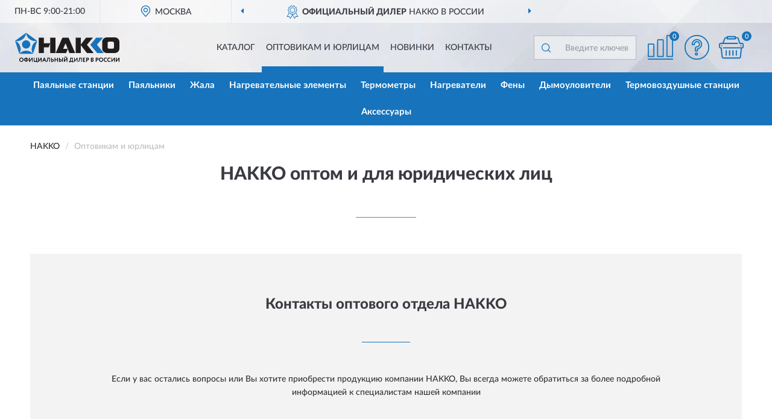

--- FILE ---
content_type: text/html; charset=utf-8
request_url: https://hakkorussia.ru/contacts-opt
body_size: 6237
content:
<!DOCTYPE html>
<html dir="ltr" lang="ru">
<head>
<meta charset="UTF-8" />
<meta name="viewport" content="width=device-width, initial-scale=1, shrink-to-fit=no" />
<base href="https://hakkorussia.ru/" />
<link rel="preload" href="catalog/view/fonts/Lato-Medium.woff2" as="font" type="font/woff2" crossorigin="anonymous" />
<link rel="preload" href="catalog/view/fonts/Lato-Heavy.woff2" as="font" type="font/woff2" crossorigin="anonymous" />
<link rel="preload" href="catalog/view/fonts/Lato-Bold.woff2" as="font" type="font/woff2" crossorigin="anonymous" />
<link rel="preload" href="catalog/view/fonts/font-awesome/fonts/fontawesome-webfont.woff2" as="font" type="font/woff2" crossorigin="anonymous" />
<link rel="preload" href="catalog/view/javascript/jquery/jquery.min.js" as="script" type="text/javascript" />
<link rel="preload" href="catalog/view/theme/coloring/assets/bootstrap/css/bootstrap.min.css" as="style" type="text/css" />
<link rel="preload" href="catalog/view/theme/coloring/stylesheet/style.css?ver=68" as="style" type="text/css" />
<title>HAKKO оптом - Официальный сайт HAKKO. Купить с доставкой по России.</title>
<meta name="description" content="Купить ✅ HAKKO (HAKKO) оптом ❤️ по низкой цене можно на ❗ Официальном Сайте HAKKO с доставкой ✈️ по всей России." /><meta name="yandex-verification" content="93a23f7a076a1444" /><meta http-equiv="X-UA-Compatible" content="IE=edge">
<link rel="apple-touch-icon" sizes="76x76" href="favicon-76x76.png" />
<link rel="apple-touch-icon" sizes="192x192" href="favicon-192x192.png" />
<link rel="icon" type="image/png" sizes="192x192" href="favicon-192x192.png" />
<meta name="msapplication-config" content="browserconfig.xml" />
<meta name="theme-color" content="#FFFFFF" />
<link href="https://hakkorussia.ru/contacts-opt" rel="canonical" />
<script src="catalog/view/javascript/jquery/jquery.min.js"></script>
<link href="catalog/view/theme/coloring/assets/bootstrap/css/bootstrap.min.css" rel="stylesheet" type="text/css" />
<link href="catalog/view/theme/coloring/stylesheet/style.css?ver=68" rel="stylesheet" type="text/css" />
<link href="catalog/view/theme/coloring/stylesheet/contacto.css?ver=68" type="text/css" rel="stylesheet" media="screen" />
</head>
<body class="information-contacto">
<header class="nobg">
		<div class="top-menu-bgr-box msk">
		<div class="container">
			<div class="row">
				<div class="working_time col-xs-6 col-sm-3 col-md-3 col-lg-2 text-center">
					<div class="rezim">ПН-ВС 9:00-21:00</div>
				</div>
				<div class="current-city-holder col-xs-6 col-sm-3 col-md-3 col-lg-2 text-center">
					<button type="button" class="btn btn-link current-city"><i></i><span>Москва</span></button>
					<div class="check-city-block">
						<p class="title">Ваш город - <span>Москва</span></p>
						<div class="check-city-button-holder">
							<button class="btn yes-button">Да</button>
							<button class="btn no-button" data-toggle="modal" data-target="#userCity">Выбрать другой город</button>
						</div>
						<p class="check-city-notification">От выбраного города зависят сроки доставки</p>
					</div>	
				</div>
				<div class="top-advantage col-xs-12 text-center msk">
					<div class="advantage" id="advantage_carousel">
						<div class="advantage-block"><span><b>Официальный дилер</b> HAKKO в России</span></div>
						<div class="advantage-block"><span><b>Доставим</b> по всей России</span></div>						<div class="advantage-block"><span><b>Полный</b> ассортимент бренда</span></div>					</div>
				</div>
							</div>
		</div>
	</div>
			<div class="header-bgr-box nobg">
		<div class="container">
									<div class="row">
				<div class="logo-block col-md-3 col-sm-12 col-xs-12">
					<div id="logo">
					  					  							<a href="https://hakkorussia.ru/"><img src="/image/catalog/logo.svg" width="173" height="50" title="HakkoRussia.ru" alt="HakkoRussia.ru" class="img-responsive" /></a>
											  					</div>
				</div>
				<div class="catalog-block col-md-5 col-xs-12 text-center">
					<div class="catalog-line text-center">
						<div class="catalog-item text-center">
							<a role="button" onclick="getcatalog();" class="catalog-url">Каталог</a>
						</div>
						<div class="catalog-item text-center">
							<a role="button" class="opt-url">Оптовикам и юрлицам</a>						</div>
						<div class="catalog-item text-center">
													<a href="https://hakkorussia.ru/novinki" class="novinki-url">Новинки</a>												</div>
						<div class="catalog-item text-center">
							<a href="https://hakkorussia.ru/contacts" class="contacts-url">Контакты</a>						</div>
					</div>
				</div>
				<div class="cart-block col-md-2 col-sm-4 col-xs-5 text-center">
					<div class="row">
						<div class="cart-item compare-icon col-xs-4">
							<a rel="nofollow" href="https://hakkorussia.ru/compare-products/" class="mcompare"><span id="mcompare-total" class="compare-qty">0</span></a>
						</div>
						<div class="cart-item help-icon col-xs-4">
							<a role="button" class="mhelp dropdown-toggle" data-toggle="dropdown"><span style="font-size:0">Справка</span></a>
							<ul class="help-icon-menu dropdown-menu">
								<li><a href="https://hakkorussia.ru/dostavka"><i class="fa fa-circle"></i> Доставка</a></li>
								<li><a href="https://hakkorussia.ru/oplata"><i class="fa fa-circle"></i> Оплата</a></li>
								<li><a href="https://hakkorussia.ru/vozvrat"><i class="fa fa-circle"></i> Возврат</a></li>
							</ul>
						</div>
						<div class="cart-item cart-icon col-xs-4">
							<a rel="nofollow" href="/simplecheckout/" class="mcart"><span id="mcart-total" class="cart-qty">0</span></a>
						</div>
					</div>
				</div>
				<div class="search-block col-md-2 col-sm-8 col-xs-7"><div id="search" class="input-group">
	<span class="input-group-btn"><button type="button" class="btn" id="search-button"><span style="display:block;font-size:0">Поиск</span></button></span>
	<input type="text" name="search" value="" placeholder="Введите ключевое слово" class="form-control" />
</div></div>
			</div>
					</div>
	</div>
			<div class="menu-top-box">
		<div class="container">
			<div id="menu-list-top">
											<div class="menu-item">
					<a href="https://hakkorussia.ru/pajalnye-stantsii/">Паяльные станции</a>				</div>
								<div class="menu-item">
					<a href="https://hakkorussia.ru/pajalniki/">Паяльники</a>				</div>
								<div class="menu-item">
					<a href="https://hakkorussia.ru/zhala/">Жала</a>				</div>
								<div class="menu-item">
					<a href="https://hakkorussia.ru/nagrevatelnye-elementy/">Нагревательные элементы</a>				</div>
								<div class="menu-item">
					<a href="https://hakkorussia.ru/termometry/">Термометры</a>				</div>
								<div class="menu-item">
					<a href="https://hakkorussia.ru/nagrevateli/">Нагреватели</a>				</div>
								<div class="menu-item">
					<a href="https://hakkorussia.ru/feny/">Фены</a>				</div>
								<div class="menu-item">
					<a href="https://hakkorussia.ru/dymouloviteli/">Дымоуловители</a>				</div>
								<div class="menu-item">
					<a href="https://hakkorussia.ru/termovozdushnye-stantsii/">Термовоздушные станции</a>				</div>
								<div class="menu-item">
					<a href="https://hakkorussia.ru/aksessuary/">Аксессуары</a>				</div>
										</div>
					</div>
    </div>
	</header>
<div class="hidden" id="mapdata" data-lat="55.76" data-lon="37.64"></div>
<div class="hidden" id="mapcity" data-text="Москва" data-kladr="7700000000000" data-zip="115172" data-fias="0c5b2444-70a0-4932-980c-b4dc0d3f02b5"></div>
<div class="hidden" id="userip" data-text="18.218.163.34" data-recook="0"></div>
<div class="content-top-box"></div>
<div class="container information-page contacto-page">
  <div class="row">
	<div class="breadcrumb-line col-sm-12">
		<ul class="breadcrumb" itemscope="" itemtype="http://schema.org/BreadcrumbList">
											<li itemscope="" itemprop="itemListElement" itemtype="http://schema.org/ListItem"><a itemprop="item" href="https://hakkorussia.ru/"><span itemprop="name">HAKKO</span></a><meta itemprop="position" content="1" /></li>
														<li itemscope="" itemprop="itemListElement" itemtype="http://schema.org/ListItem" class="active"><span itemprop="name">Оптовикам и юрлицам</span><link itemprop="item" href="https://hakkorussia.ru/contacts-opt" /><meta itemprop="position" content="2" /></li>
							</ul>
	</div>
		                    <div id="content" class="col-sm-12 opt-form">
		<h1>HAKKO оптом и для юридических лиц</h1>
		<div class="row">
					<div class="well-contacto col-sm-12 text-center">
				<div class="well">
					<h3>Контакты оптового отдела HAKKO</h3>
					<div class="text">Если у вас остались вопросы или Вы хотите приобрести продукцию компании HAKKO, Вы всегда можете обратиться за более подробной информацией к специалистам нашей компании</div>
									</div>
			</div>
		
			<div class="form-contacto col-sm-12">
				<h3>Обратная связь</h3>
				<div class="form-send col-sm-12">
					<div id="send-form">
						<div class="row">
							<div class="col-md-4 col-sm-12">
							  <div class="form-group">
								<input type="text" name="telephone" value="" placeholder="Телефон:" class="form-control" />
							  </div>
							</div>
							<div class="col-md-4 col-sm-12">
							  <div class="form-group">
								<input type="text" name="email" value="" placeholder="Почта:" class="form-control" />
							  </div>
							</div>
							<div class="col-md-4 col-sm-12">
							  <div class="form-group">
								<input type="text" name="name" value="" placeholder="Имя:" class="form-control" />
							  </div>
							</div>
							<div class="col-sm-12">
							  <div class="form-group">
								<textarea name="comment" rows="4" placeholder="Комментарий:" class="form-control"></textarea>
							  </div>
							</div>
														<div class="col-sm-12 upload-block">
							  <div class="form-group">
								<input type="file" style="display:none;" multiple="multiple" id="input_upload" />
								<a id="button_fclear" class="btn btn-sm"><i class="fa fa-trash-o"></i> <span>Удалить файлы</span></a>
								<a id="button_select" class="btn btn-sm"><i class="fa fa-paperclip"></i> <span class="entry-files">Прикрепить файл к сообщению</span><span class="dop-files" style="display:none;">Добавить файл</span></a>
								<div id="info_files"></div>
								<div id="status_upload"></div>
							  </div>
							</div>
														<div class="col-sm-12">
								<div class="buttons text-center">
									<a onclick="sendmail();" class="btn btn-primary" role="button">Отправить</a>
								</div>
							</div>
						</div>
					</div>
				</div>
			</div>
			
			<div class="bottom-well col-sm-12 text-center">
				<div class="well">
					<h2>HAKKO оптом можно купить в Москве и с доставкой по всей России</h2>
				</div>
			</div>
		</div>
	</div>
	  </div>
</div>
<div class="content-bottom-box"></div>
<style>
@media (min-width:992px) and (max-width:1199px) {.pull-right-md{float:right !important;}}
@media (min-width:1200px){.pull-right-lg{float:right !important;}}
@media (max-width:379px){.well-contacto .well{padding:40px 30px 30px 30px;}.well-contacts {padding-left:0;padding-right:0;}}
@media (max-width:329px){.well-contacto .well{padding:40px 20px 30px 20px;}}
</style>
<script>
$('#content a.callme').on('click', function() {
	$('#callme_modal .modal-content').load('index.php?route=module/callme/open', function() {$('#callme_modal').modal('show');});
});

$('#button_fclear').on('click', function() {
	var fdata = $('#send-form :input');
	$.ajax({
		url: 'index.php?route=information/contacto/delfiles',
		type: 'post',
		data: fdata,
		dataType: 'json',
		beforeSend: function() {
			$('#button_fclear').hide();
		},
		success: function(json) {
			if (json['success']) {
				$('#input_upload, #info_files, #status_upload').empty().hide();
				$('#button_select .dop-files').css('display', 'none');
				$('#button_select .entry-files').css('display', 'inline');
				$('#button_select').css('display', 'inline-block');
			}
		}
	});
});

$('#info_files').delegate('.updel', 'click', function() {
	var delem = $(this);
	var dblock = delem.parent();
	var dcode = delem.parent().find('input[name^=attachments]').attr('value');
	$.ajax({
		url: 'index.php?route=information/contacto/delfile&code='+ dcode,
		type: 'get',
		dataType: 'json',
		success: function(json) {
			if (json['success']) {
				dblock.hide(function() {
					dblock.remove();
					if (!$('#info_files .item-upload').length) {
						$('#button_fclear').click();
					}
				});
			}
		}
	});
});

$('#button_select').on('click', function() {
	$('#input_upload').click();
});
 
$('#input_upload').on('change', function(event){
    var files = this.files;
    event.stopPropagation();
    event.preventDefault();
 
    var data = new FormData();
    $.each(files, function(key, value){
		data.append(key, value);
    });

	var tfiles = $('#info_files input[name^=\'attachments\']').length;
	
    $.ajax({
        url: 'index.php?route=information/contacto/uploadattach&tfiles='+ tfiles,
        type: 'post',
        data: data,
        cache: false,
        dataType: 'json',
		responseType: 'json',
        processData: false,
        contentType: false,
		beforeSend: function() {
			$('#button_select').hide();
			$('#status_upload').empty();
			$('#button_select').after('<img src="/catalog/view/theme/coloring/image/loading.gif" alt="" class="loading" style="padding-right: 5px;" />');
		},
        success: function(json){
			$('#input_upload').empty();
			$('.loading').remove();
	
			if (json['files_path']) {
				var ghtml = '';
				var bhtml = '<div class="bad-upload">';
				
				$.each(json['files_path'], function(index, value){
					if (value.error) {
						bhtml += '<div class="item-bupload"><span class="text-warning">'+ value.filename +' ('+ value.error +')</span></div>';
					} else {
						ghtml += '<div class="item-upload"><div class="cicon-upload cicon-'+ value.icon +'"></div><div class="text-success">'+ value.filename +'</div><input type="hidden" name="attachments[]" value="'+ value.code +'" /><div class="updel" title="Удалить"><i class="fa fa-times-circle"></i></div></div>';
					}
				});
				bhtml += '</div>';
				
				$('#info_files').append(ghtml).append(bhtml).fadeIn('slow');
			}
			if (json['success']) {
				//$('#status_upload').append('<div class="text-success">' + json['success'] + '</div>');
				//$('#status_upload').fadeIn('slow');
			}
			if (json['error']) {
				$('#status_upload').append('<div class="text-warning">' + json['error'] + '</div>');
				$('#status_upload').fadeIn('slow');
			}
			$('#button_fclear').css('display', 'inline-block');
	
			if ($('#info_files input[name^=\'attachments\']').length < 10) {
				$('#button_select .dop-files').css('display', 'inline');
				$('#button_select .entry-files').css('display', 'none');
				$('#button_select').css('display', 'inline-block');
			}
        },
        error: function(xhr, ajaxOptions, thrownError) {
			$('#input_upload').empty();
			$('.loading').remove();
			$('#button_select').css('display', 'inline-block');
			console.log(thrownError + "\r\n" + xhr.statusText + "\r\n" + xhr.responseText);
        }
    });
});

function sendmail() {
	var cdata = $('#send-form :input');
	$.ajax({
		url: 'index.php?route=information/contacto/sendmail',
		type: 'post',
		data: cdata,
		dataType: 'json',
		beforeSend: function() {
			$('#send-form .alert').remove();
			$('#send-form .text-danger').remove();
			$('#send-form a.btn-primary').fadeOut();
		},
		success: function(json) {
			if (json['error']) {
				$('#send-form a.btn-primary').fadeIn();
				
				if (json['error']['name']) {
					$('#send-form input[name=\'name\']').after('<div class="text-danger">' + json['error']['name'] + '</div>');
				}
				if (json['error']['telephone']) {
					$('#send-form input[name=\'telephone\']').after('<div class="text-danger">' + json['error']['telephone'] + '</div>');
				}
				if (json['error']['email']) {
					$('#send-form input[name=\'email\']').after('<div class="text-danger">' + json['error']['email'] + '</div>');
				}
				if (json['error']['comment']) {
					$('#send-form textarea[name=\'comment\']').after('<div class="text-danger">' + json['error']['comment'] + '</div>');
				}
				if (json['error']['captcha']) {
					$('#send-form .form-recaptcha').append('<div class="text-danger">' + json['error']['captcha'] + '</div>');
				}
				if (json['error']['ip']) {
					$('#send-form a.btn-primary').hide();
					$('#send-form .buttons').append('<div class="alert alert-danger" role="alert" style="display: none;">' + json['error']['ip'] + '</div>');
					$('#send-form .buttons .alert-danger').fadeIn('slow');
				}
			}
			
			if (json['success']) {
				$('#send-form .buttons').append('<div class="alert alert-success" role="alert" style="display: none;">' + json['success'] + '</div>');
				$('#send-form .buttons .alert-success').fadeIn('slow');
				$('#send-form :input').css('opacity','0.5').attr('readonly', 'readonly');
				$('#send-form .upload-block').css('opacity','0.5');
				$('#button_fclear, #button_select, #status_upload').hide();
			}
		}
	});
}	
</script>
<footer>
<!--noindex-->
	<div class="subscribe-footer nobg">
		<div class="container sub-container">
			<div class="fsubscribe-form">
				<div class="label-title">ПОДПИСКА<wbr> HAKKO</div>
				<div class="label-text">Подпишись, чтобы получать информацию о эксклюзивных предложениях,<br class="visible-sm visible-xs"> поступлениях, событиях и многом другом</div>
				<div class="form-block">
					<form class="form-inline">
					  <div class="form-group">
						<input type="email" id="subemail" name="email" value="" placeholder="Электронная почта" class="form-control" />
						<label style="font-size:0" for="subemail">Электронная почта</label>
					  </div>
					  <a class="btn btn-primary btn-lg btn-subaction" role="button">ПОДПИСАТЬСЯ</a>
					</form>
				</div>
				<div class="form-text">Подписываясь, Вы соглашаетесь с <a href="https://hakkorussia.ru/politika-konfidentsialnosti">Политикой Конфиденциальности</a> <br class="visible-sm visible-xs">и <a href="https://hakkorussia.ru/terms-customer">Условиями пользования</a> HAKKO</div>
			</div>
		</div>
	</div>
<!--/noindex-->
	<div class="footer-container">
		<div class="container">
			<div class="row">
				<div class="footer-blocks col-md-12 col-xs-12">
					<div class="row">
						<div class="footer-blockl col-md-3 col-sm-6 col-xs-6">
							<div class="footer-logo"><img src="/image/catalog/logo.svg" class="img-responsive" width="173" height="50" alt="logo" /></div>														<div class="footer-rejim">ПН-ВС 9:00-21:00</div>
						</div>
						<div class="footer-block col-md-3 col-sm-6 col-xs-6">
							<div class="h5"><span>Информация</span></div>
							<ul class="list-unstyled">
								<li><i class="fa fa-circle"></i><a href="https://hakkorussia.ru/dostavka">Доставка</a></li>
								<li><i class="fa fa-circle"></i><a href="https://hakkorussia.ru/oplata">Оплата</a></li>
								<li><i class="fa fa-circle"></i><a href="https://hakkorussia.ru/vozvrat">Возврат товара</a></li>
							</ul>
						</div>
						<div class="clearfix visible-sm visible-xs"></div>
						<div class="footer-block col-md-3 col-sm-6 col-xs-6">
							<div class="h5"><span>Служба поддержки</span></div>
							<ul class="list-unstyled">
								<li><i class="fa fa-circle"></i><a href="https://hakkorussia.ru/contacts">Контакты</a></li>
								<li><i class="fa fa-circle"></i><a href="https://hakkorussia.ru/sitemap">Карта сайта</a></li><!--noindex-->
								<li><i class="fa fa-circle"></i><a href="https://hakkorussia.ru/oferta">Публичная оферта</a></li>
								<li><i class="fa fa-circle"></i><a href="https://hakkorussia.ru/terms-customer">Пользовательское соглашение</a></li><!--/noindex-->
							</ul>
						</div>
						<div class="footer-block col-md-3 col-sm-6 col-xs-6">
							<div class="h5"><span>Дополнительно</span></div>
							<ul class="list-unstyled">
								<li><i class="fa fa-circle"></i><a href="https://hakkorussia.ru/blog/">Блог</a></li>																<li><i class="fa fa-circle"></i><a href="https://hakkorussia.ru/skidki">Скидки</a></li><!--noindex-->
								<li><i class="fa fa-circle"></i><a href="https://hakkorussia.ru/politika-konfidentsialnosti">Политика конфиденциальности</a></li><!--/noindex-->
							</ul>
						</div>
					</div>
				</div>
			</div>
		</div>
		<div class="offerts-line">
			<div class="offerts">Вся информация на сайте носит исключительно информационный характер и ни при каких условиях не является публичной офертой, определяемой положениями Статьи 437(2) Гражданского кодекса РФ.</div>
		</div>
	</div>
	<div class="hidden" itemscope itemtype="http://schema.org/Organization">
		<meta itemprop="name" content="HakkoRussia.ru">
		<meta itemprop="legalName" content='Интернет-магазин "HAKKO"'>
		<meta itemprop="address" content="г. Москва, м. Таганская, ул. Большие Каменщики, д. 6, стр. 1">
		<meta itemprop="description" content="Официальный магазин HAKKO в России">		<meta itemprop="email" content="order@hakkorussia.ru">
				<link itemprop="url" href="https://hakkorussia.ru/" />
	</div>
	
	<span id="yandex_tid" class="hidden" data-text="77922283"></span>
	<span id="yandex_tidc" class="hidden" data-text=""></span>
	<span id="yandex_tido" class="hidden" data-text="92325281"></span>
	<span id="ga_tid" class="hidden" data-text=""></span>
	<span id="roi_on" class="hidden" data-text="0"></span>
	<span id="usewebp" class="hidden" data-text="1"></span>
	<span id="subon" class="hidden" data-text="0"></span>
	<span id="acupon" class="hidden" data-text="0"></span>
</footer>
				<span id="scroll-top-button"><i class="fa fa-arrow-circle-up"></i></span>
								<div class="modal" id="userCity">
<div class="modal-dialog modal-sm"><div class="modal-content"><div class="modal-header"><button type="button" class="close" data-dismiss="modal" aria-hidden="true">&times;</button><div class="modal-title">Укажите Ваш город</div></div>
<div class="modal-body"><input id="cityNameField" type="text" placeholder="Введите город" /></div></div></div></div>
<script src="catalog/view/theme/coloring/assets/bootstrap/js/bootstrap.min.js"></script>
<script src="catalog/view/theme/coloring/assets/common.js?ver=68"></script>
<script src="catalog/view/theme/coloring/assets/owl-carousel/owl.carousel.min.js?ver=68"></script>
<div id="callme_modal" class="modal" tabindex="-1" role="dialog"><div class="modal-dialog modal-sm" role="document"><div class="modal-content"></div></div></div>
<div id="modal-cart" class="modal" tabindex="-1" role="dialog"><div class="modal-dialog" role="document"><div class="modal-content checkout-buy"></div></div></div>
<link href="catalog/view/fonts/font-awesome/css/font-awesome.min.css" rel="stylesheet" type="text/css" />
<link rel="preload" href="catalog/view/javascript/suggestions/suggestions.css" as="style" onload="this.onload=null;this.rel='stylesheet'">
<noscript><link rel="stylesheet" href="catalog/view/javascript/suggestions/suggestions.css"></noscript>
<script async src="catalog/view/javascript/suggestions/jquery.suggestions.min.js"></script>
</body>
</html>

--- FILE ---
content_type: text/css
request_url: https://hakkorussia.ru/catalog/view/theme/coloring/stylesheet/contacto.css?ver=68
body_size: 1495
content:
.contacto-page h1, .contacto-page h2, .contacto-page h3 {
    font-family: 'LatoWebHeavy';
	color: #393b42;
	text-align: center;
	padding: 0 5px;
}

.contacto-page h1 {
    margin-top: 0;
    margin-bottom: 60px;
    font-size: 30px;
}
.contacto-page h1:after {
    content: "";
    display: block;
    width: 100px;
    height: 55px;
    margin-left: auto;
    margin-right: auto;
    border-bottom: 1px solid #7e8085;
}
.contacto-page h2 {
    font-size: 28px;
}
.contacto-page h3 {
    margin-top: 0;
    margin-bottom: 50px;
    font-size: 24px;
}
.contacto-page h3:after {
    content: "";
    display: block;
    width: 80px;
    height: 50px;
    margin-left: auto;
    margin-right: auto;
    border-bottom: 1px solid #1773bb;
}

.top-contacto {
    margin-bottom: 60px;
}
.top-contacto .icon-contacto {
    width: 99px;
    height: 99px;
    margin: auto;
	background-repeat: no-repeat;
    background-position: center;
	background-size: contain;
}
.top-contacto h5 {
    font-family: 'LatoWebHeavy';
    font-size: 18px;
    text-transform: uppercase;
    margin-top: 30px;
}
.top-contacto .text {
	 
	line-height: 1.6;
}

.well-contacto {
	margin-bottom: 60px;
}
.well-contacto .well {
    padding: 40px 40px 30px 40px;
	overflow: hidden;
	margin-bottom: 0;
}
.well-contacto .well .text {
     
    line-height: 1.6;
    margin: auto;
    margin-bottom: 30px;
    max-width: 990px;
}
.well-contacts .name-item {
	font-family: 'LatoWebBold';
	color: #1773bb;
	text-transform: uppercase;
	padding-right: 10px;
}
.well-contacts .text-item {
	font-family: 'LatoWebBold';
}
.well-contacts .contacts-item {
    padding: 30px 0;
}
.well-contacts .contacts-item.btn-item {
    padding: 25px 0;
}
.well-contacts .contacts-item span {
    vertical-align: bottom;
    display: inline-block;
}
.well-contacts .contacts-item i {
    background-repeat: no-repeat;
    background-position: center;
    display: inline-block;
    vertical-align: bottom;
    width: 19px;
    height: 23px;
    margin-right: 7px;
}
.well-contacts .contacts-item.phone-item i {
    background-image: url('/image/icon/tel_icon.svg');
}
.well-contacts .contacts-item.email-item i {
    background-image: url('/image/icon/mail_icon.svg');
}
.well-contacts .contacts-item.addres-item i {
    background-image: url('/image/icon/pointf_icon.svg');
}
.well-contacto .btn-primary {
    padding: 8px 26px 6px 26px;
    font-size: 12px;
    line-height: 16px;
}

.form-contacto {
    margin-bottom: 60px;
}
.form-contacto .btn-primary {
    font-family: 'LatoWebHeavy';
    font-size: 12px;
    padding: 12px 6px 10px 6px;
    text-transform: uppercase;
    width: 270px;
}
#send-form {
    max-width: 1010px;
    margin: 0 auto;
}
#send-form .form-control {font-size: 16px;
    border-radius: 0;
    background-color: #f9f9f9;
    border: 1px solid #ebebeb;
    box-shadow: none;
}

.information-contacto .subscribe-footer {
    display: none;
}

.form-contacto .upload-block {
    margin-bottom: 10px;
}
.form-contacto .form-send {
    padding-bottom: 20px;
}

.bottom-well .well {
    margin-bottom: 0;
    padding-top: 30px;
    padding-bottom: 40px;
}

#content.opt-form .upload-block .form-group {
    margin-bottom: 0;
}
#content.opt-form .text-danger {
	color: #de221e;
    font-size: 12px;
}
#content.opt-form .text-warning {
    color: #f52222;
}

#button_fclear, #info_files, #status_upload {
    display: none;
}
#info_files {
    padding: 10px;
    background: #f5f5f5;
}
#info_files .text-success, #info_files .text-warning {
    width: 72px;
    height: 21px;
    text-overflow: ellipsis;
    overflow: hidden;
}

#button_select {
	color: #1773bb;
}
#button_select .fa {
    font-size: 17px;
    margin-right: 3px;
}
#button_select span {
	font-size: 13px;
    border-bottom: 1px dotted;
    font-family: 'LatoWebBold';
}
#button_select span.dop-files {
	display: none;
}

#button_fclear {
    color: #ff6f6f;
}
#button_fclear .fa {
    font-size: 17px;
}
#button_fclear span {
    font-size: 13px;
    border-bottom: 1px dotted;
    font-family: 'LatoWebBold';
}

#info_files .item-upload {
	position: relative;
    display: inline-block;
	text-align: center;
	margin-right: 17px;
}
#info_files .cicon-upload {
    width: 72px;
    height: 72px;
	background-position: center;
    background-repeat: no-repeat;
}
.cicon-upload.cicon-img {
    background-image: url('/image/icon/icon_img.svg');
}
.cicon-upload.cicon-zip {
    background-image: url('/image/icon/icon_zip.svg');
}
.cicon-upload.cicon-pdf {
    background-image: url('/image/icon/icon_pdf.svg');
}
.cicon-upload.cicon-excel {
    background-image: url('/image/icon/icon_excel.svg');
}
.cicon-upload.cicon-word {
    background-image: url('/image/icon/icon_word.svg');
}
.cicon-upload.cicon-text {
    background-image: url('/image/icon/icon_text.svg');
}
.cicon-upload.cicon-psd {
    background-image: url('/image/icon/icon_psd.svg');
}
.cicon-upload.cicon-exp {
    background-image: url('/image/icon/icon_exp.svg');
}
.cicon-upload.cicon-err {
    background-image: url('/image/icon/icon_err.svg');
}

#info_files .updel {
    position: absolute;
    top: 0;
    right: 0;
    cursor: pointer;
	line-height: 1;
}
#info_files .updel .fa {
    font-size: 19px;
    color: #f9f9f9;
    background: #ff9a9a;
    border-radius: 50%;
    overflow: hidden;
    line-height: 17px;
    border: 1px solid #ff9a9a;
}
#info_files .updel:hover .fa {
    color: #ffffff;
    background: #f95353;
    border: 1px solid #f95353;
}

#info_files .bad-upload {
    background: #f3e0e0;
}
#info_files .item-bupload {
    padding: 2px 10px;
}


@media (min-width:1600px){
	.well-contacts {
		padding-left: 90px;
		padding-right: 90px;
	}
}

@media (min-width:1400px){
	.well-contacts {
		padding-left: 30px;
		padding-right: 30px;
	}
}

@media (min-width:1200px){
	.well-contacto .well {
		padding: 70px 80px 45px 80px;
	}

	
}

@media (max-width: 1399px){
	.well-contacts .contacts-item span.text-item {
		display: block;
	}
	.top-contacto .text {
		line-height: 1.5;
		max-width: 310px;
		margin: auto;
	}
	.top-contacto .text br {
		display: none;
	}
}
@media (max-width: 991px){
	.top-contacto h5 {
		height: 38px;
	}
	.top-contacto .text {
		line-height: 1.3;
	}
	.well-contacts .contacts-item.btn-item {
		/*padding: 35px 0;*/
	}
	.well-contacts .contacts-item {
		padding: 20px 0;
	}
	.contacto-page h1 {
		font-size: 28px;
	}
	.contacto-page h2 {
		font-size: 26px;
	}


}

@media (max-width: 767px){
	.well-contacts .contacts-item {
		padding: 8px 0;
	}
	.well-contacts .contacts-item span.text-item {
		display: inline-block;
	}
	.top-contacto .text br {
		display: inherit;
	}
	.top-contacto h5 {
		margin-top: 20px;
		height: inherit;
	}
	.top-contacto .text {
		max-width: 410px;
		margin-bottom: 30px;
		line-height: 1.4;
	}
	.contacto-page h3 {
		margin-bottom: 35px;
		font-size: 22px;
	}
	.contacto-page h3:after {
		height: 35px;
	}
	.well-contacto .well .text {
		line-height: 1.4;
	}
	.top-contacto {
		margin-bottom: 30px;
	}
	.well-contacto {
		margin-bottom: 50px;
	}
	.form-contacto {
		margin-bottom: 50px;
	}
	.contacto-page h2 {
		font-size: 24px;
	}
}

@media (max-width: 479px){
	.top-contacto .text br {
		display: none;
	}
}

@media (max-width: 379px){
	.well-contacts .contacts-item span.text-item {
		display: block;
	}
	.well-contacto .well .text {
		margin-bottom: 20px;
	}
	.well-contacts .contacts-item.btn-item {
		padding-bottom: 15px;
	}
}
